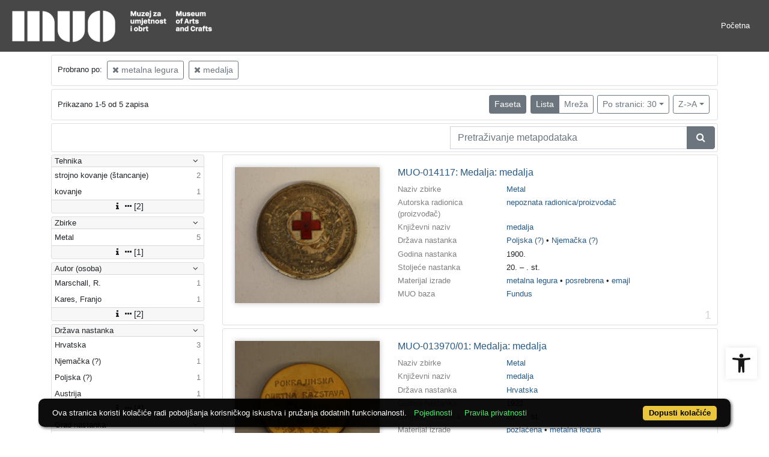

--- FILE ---
content_type: text/html; charset=UTF-8
request_url: https://repozitorij.muo.hr/api.php?pr=facets&mrf%5B10060%5D%5B255651%5D=a&mrf%5B10053%5D%5B235735%5D=a&idnot=42729&oby=rmr&obyt=d
body_size: 1871
content:
<div class="card indigo-facet"><div class="card-header indigo-facet-header d-flex justify-content-between" data-toggle="collapse" data-target=".f0" onclick="Indigo.Front.Facet.toggleCollapse(event);"><div class="indigo-facet-header-text">Tehnika</div><i class="fa fa-angle-down fa-fw indigo-facet-header-icon"></i></div><div class="collapse show f0"><div class="card-body indigo-facet-body"><a class="d-flex justify-content-between indigo-facet-item" href="./?pr=l&mrf%5B10060%5D%5B255651%5D=a&mrf%5B10053%5D%5B235735%5D=a&idnot=42729&oby=rmr&obyt=d&fcc[10014][257395]=a&fc[10014][a257395]=fcc%5B10014%5D%5B257395%5D%3Da"><div class="indigo-facet-item-text">strojno kovanje (štancanje)</div><div class="indigo-facet-item-count">2</div></a><a class="d-flex justify-content-between indigo-facet-item" href="./?pr=l&mrf%5B10060%5D%5B255651%5D=a&mrf%5B10053%5D%5B235735%5D=a&idnot=42729&oby=rmr&obyt=d&fcc[10014][257192]=a&fc[10014][a257192]=fcc%5B10014%5D%5B257192%5D%3Da"><div class="indigo-facet-item-text">kovanje</div><div class="indigo-facet-item-count">1</div></a></div></div><div class="card-footer indigo-facet-footer collapse show f0"><a class="indigo-facet-item-more" href="./?pr=facet&mrf%5B10060%5D%5B255651%5D=a&mrf%5B10053%5D%5B235735%5D=a&idnot=42729&oby=rmr&obyt=d&fid=10014&fc%5Bpager%5D%5Bsize%5D=30" title="Pokaži više" data-route="./api.php?pr=facet&mrf%5B10060%5D%5B255651%5D=a&mrf%5B10053%5D%5B235735%5D=a&idnot=42729&oby=rmr&obyt=d&fid=10014&fc%5Bpager%5D%5Bsize%5D=30" data-toggle="modal" data-target="#indigo_modal" onclick="Indigo.Front.SingleFacetCheckbox.loadFacet(event);" data-facet="{&quot;label&quot;:&quot;Tehnika&quot;,&quot;facet_id&quot;:10014}"><i class="fa fa-sort-amount-desc fa-fw"></i><i class="fa fa-info fa-fw"></i><i class="fa fa-ellipsis-h fa-fw"></i>[2]</a></div></div><div class="card indigo-facet"><div class="card-header indigo-facet-header d-flex justify-content-between" data-toggle="collapse" data-target=".f1" onclick="Indigo.Front.Facet.toggleCollapse(event);"><div class="indigo-facet-header-text">Zbirke</div><i class="fa fa-angle-down fa-fw indigo-facet-header-icon"></i></div><div class="collapse show f1"><div class="card-body indigo-facet-body"><a class="d-flex justify-content-between indigo-facet-item" href="./?pr=l&mrf%5B10060%5D%5B255651%5D=a&mrf%5B10053%5D%5B235735%5D=a&idnot=42729&oby=rmr&obyt=d&mr[234975]=a&fc[10002][a234975]=mr%5B234975%5D%3Da"><div class="indigo-facet-item-text">Metal</div><div class="indigo-facet-item-count">5</div></a></div></div><div class="card-footer indigo-facet-footer collapse show f1"><a class="indigo-facet-item-more" href="./?pr=facet&mrf%5B10060%5D%5B255651%5D=a&mrf%5B10053%5D%5B235735%5D=a&idnot=42729&oby=rmr&obyt=d&fid=10002&fc%5Bpager%5D%5Bsize%5D=30" title="Pokaži više" data-route="./api.php?pr=facet&mrf%5B10060%5D%5B255651%5D=a&mrf%5B10053%5D%5B235735%5D=a&idnot=42729&oby=rmr&obyt=d&fid=10002&fc%5Bpager%5D%5Bsize%5D=30" data-toggle="modal" data-target="#indigo_modal" onclick="Indigo.Front.SingleFacetCheckbox.loadFacet(event);" data-facet="{&quot;label&quot;:&quot;Zbirke&quot;,&quot;facet_id&quot;:10002}"><i class="fa fa-sort-amount-desc fa-fw"></i><i class="fa fa-info fa-fw"></i><i class="fa fa-ellipsis-h fa-fw"></i>[1]</a></div></div><div class="card indigo-facet"><div class="card-header indigo-facet-header d-flex justify-content-between" data-toggle="collapse" data-target=".f2" onclick="Indigo.Front.Facet.toggleCollapse(event);"><div class="indigo-facet-header-text">Autor (osoba)</div><i class="fa fa-angle-down fa-fw indigo-facet-header-icon"></i></div><div class="collapse show f2"><div class="card-body indigo-facet-body"><a class="d-flex justify-content-between indigo-facet-item" href="./?pr=l&mrf%5B10060%5D%5B255651%5D=a&mrf%5B10053%5D%5B235735%5D=a&idnot=42729&oby=rmr&obyt=d&mr[245625]=a&fc[10005][a245625]=mr%5B245625%5D%3Da"><div class="indigo-facet-item-text">Marschall, R. </div><div class="indigo-facet-item-count">1</div></a><a class="d-flex justify-content-between indigo-facet-item" href="./?pr=l&mrf%5B10060%5D%5B255651%5D=a&mrf%5B10053%5D%5B235735%5D=a&idnot=42729&oby=rmr&obyt=d&mr[454683]=a&fc[10005][a454683]=mr%5B454683%5D%3Da"><div class="indigo-facet-item-text">Kares, Franjo </div><div class="indigo-facet-item-count">1</div></a></div></div><div class="card-footer indigo-facet-footer collapse show f2"><a class="indigo-facet-item-more" href="./?pr=facet&mrf%5B10060%5D%5B255651%5D=a&mrf%5B10053%5D%5B235735%5D=a&idnot=42729&oby=rmr&obyt=d&fid=10005&fc%5Bpager%5D%5Bsize%5D=30" title="Pokaži više" data-route="./api.php?pr=facet&mrf%5B10060%5D%5B255651%5D=a&mrf%5B10053%5D%5B235735%5D=a&idnot=42729&oby=rmr&obyt=d&fid=10005&fc%5Bpager%5D%5Bsize%5D=30" data-toggle="modal" data-target="#indigo_modal" onclick="Indigo.Front.SingleFacetCheckbox.loadFacet(event);" data-facet="{&quot;label&quot;:&quot;Autor (osoba)&quot;,&quot;facet_id&quot;:10005}"><i class="fa fa-sort-amount-desc fa-fw"></i><i class="fa fa-info fa-fw"></i><i class="fa fa-ellipsis-h fa-fw"></i>[2]</a></div></div><div class="card indigo-facet"><div class="card-header indigo-facet-header d-flex justify-content-between" data-toggle="collapse" data-target=".f3" onclick="Indigo.Front.Facet.toggleCollapse(event);"><div class="indigo-facet-header-text">Država nastanka</div><i class="fa fa-angle-down fa-fw indigo-facet-header-icon"></i></div><div class="collapse show f3"><div class="card-body indigo-facet-body"><a class="d-flex justify-content-between indigo-facet-item" href="./?pr=l&mrf%5B10060%5D%5B255651%5D=a&mrf%5B10053%5D%5B235735%5D=a&idnot=42729&oby=rmr&obyt=d&mr[242561]=a&fc[10004][a242561]=mr%5B242561%5D%3Da"><div class="indigo-facet-item-text">Hrvatska</div><div class="indigo-facet-item-count">3</div></a><a class="d-flex justify-content-between indigo-facet-item" href="./?pr=l&mrf%5B10060%5D%5B255651%5D=a&mrf%5B10053%5D%5B235735%5D=a&idnot=42729&oby=rmr&obyt=d&mr[242660]=a&fc[10004][a242660]=mr%5B242660%5D%3Da"><div class="indigo-facet-item-text">Njemačka (?)</div><div class="indigo-facet-item-count">1</div></a><a class="d-flex justify-content-between indigo-facet-item" href="./?pr=l&mrf%5B10060%5D%5B255651%5D=a&mrf%5B10053%5D%5B235735%5D=a&idnot=42729&oby=rmr&obyt=d&mr[242678]=a&fc[10004][a242678]=mr%5B242678%5D%3Da"><div class="indigo-facet-item-text">Poljska (?)</div><div class="indigo-facet-item-count">1</div></a><a class="d-flex justify-content-between indigo-facet-item" href="./?pr=l&mrf%5B10060%5D%5B255651%5D=a&mrf%5B10053%5D%5B235735%5D=a&idnot=42729&oby=rmr&obyt=d&mr[242562]=a&fc[10004][a242562]=mr%5B242562%5D%3Da"><div class="indigo-facet-item-text">Austrija</div><div class="indigo-facet-item-count">1</div></a></div></div><div class="card-footer indigo-facet-footer collapse show f3"><a class="indigo-facet-item-more" href="./?pr=facet&mrf%5B10060%5D%5B255651%5D=a&mrf%5B10053%5D%5B235735%5D=a&idnot=42729&oby=rmr&obyt=d&fid=10004&fc%5Bpager%5D%5Bsize%5D=30" title="Pokaži više" data-route="./api.php?pr=facet&mrf%5B10060%5D%5B255651%5D=a&mrf%5B10053%5D%5B235735%5D=a&idnot=42729&oby=rmr&obyt=d&fid=10004&fc%5Bpager%5D%5Bsize%5D=30" data-toggle="modal" data-target="#indigo_modal" onclick="Indigo.Front.SingleFacetCheckbox.loadFacet(event);" data-facet="{&quot;label&quot;:&quot;Dr\u017eava nastanka&quot;,&quot;facet_id&quot;:10004}"><i class="fa fa-sort-amount-desc fa-fw"></i><i class="fa fa-info fa-fw"></i><i class="fa fa-ellipsis-h fa-fw"></i>[4]</a></div></div><div class="card indigo-facet"><div class="card-header indigo-facet-header d-flex justify-content-between" data-toggle="collapse" data-target=".f4" onclick="Indigo.Front.Facet.toggleCollapse(event);"><div class="indigo-facet-header-text">Grad nastanka</div><i class="fa fa-angle-down fa-fw indigo-facet-header-icon"></i></div><div class="collapse show f4"><div class="card-body indigo-facet-body"><a class="d-flex justify-content-between indigo-facet-item" href="./?pr=l&mrf%5B10060%5D%5B255651%5D=a&mrf%5B10053%5D%5B235735%5D=a&idnot=42729&oby=rmr&obyt=d&mr[243056]=a&fc[10010][a243056]=mr%5B243056%5D%3Da"><div class="indigo-facet-item-text">Zagreb</div><div class="indigo-facet-item-count">2</div></a><a class="d-flex justify-content-between indigo-facet-item" href="./?pr=l&mrf%5B10060%5D%5B255651%5D=a&mrf%5B10053%5D%5B235735%5D=a&idnot=42729&oby=rmr&obyt=d&mr[243189]=a&fc[10010][a243189]=mr%5B243189%5D%3Da"><div class="indigo-facet-item-text">Wroclaw</div><div class="indigo-facet-item-count">1</div></a><a class="d-flex justify-content-between indigo-facet-item" href="./?pr=l&mrf%5B10060%5D%5B255651%5D=a&mrf%5B10053%5D%5B235735%5D=a&idnot=42729&oby=rmr&obyt=d&mr[243059]=a&fc[10010][a243059]=mr%5B243059%5D%3Da"><div class="indigo-facet-item-text">Varaždin</div><div class="indigo-facet-item-count">1</div></a></div></div><div class="card-footer indigo-facet-footer collapse show f4"><a class="indigo-facet-item-more" href="./?pr=facet&mrf%5B10060%5D%5B255651%5D=a&mrf%5B10053%5D%5B235735%5D=a&idnot=42729&oby=rmr&obyt=d&fid=10010&fc%5Bpager%5D%5Bsize%5D=30" title="Pokaži više" data-route="./api.php?pr=facet&mrf%5B10060%5D%5B255651%5D=a&mrf%5B10053%5D%5B235735%5D=a&idnot=42729&oby=rmr&obyt=d&fid=10010&fc%5Bpager%5D%5Bsize%5D=30" data-toggle="modal" data-target="#indigo_modal" onclick="Indigo.Front.SingleFacetCheckbox.loadFacet(event);" data-facet="{&quot;label&quot;:&quot;Grad nastanka&quot;,&quot;facet_id&quot;:10010}"><i class="fa fa-sort-amount-desc fa-fw"></i><i class="fa fa-info fa-fw"></i><i class="fa fa-ellipsis-h fa-fw"></i>[3]</a></div></div><div class="card indigo-facet"><div class="card-header indigo-facet-header d-flex justify-content-between" data-toggle="collapse" data-target=".f5" onclick="Indigo.Front.Facet.toggleCollapse(event);"><div class="indigo-facet-header-text">Književni naziv</div><i class="fa fa-angle-down fa-fw indigo-facet-header-icon"></i></div><div class="collapse show f5"><div class="card-body indigo-facet-body"><a class="d-flex justify-content-between indigo-facet-item" href="./?pr=l&mrf%5B10060%5D%5B255651%5D=a&mrf%5B10053%5D%5B235735%5D=a&idnot=42729&oby=rmr&obyt=d&mr[235735]=a&fc[10003][a235735]=mr%5B235735%5D%3Da"><div class="indigo-facet-item-text">medalja</div><div class="indigo-facet-item-count">5</div></a></div></div><div class="card-footer indigo-facet-footer collapse show f5"><a class="indigo-facet-item-more" href="./?pr=facet&mrf%5B10060%5D%5B255651%5D=a&mrf%5B10053%5D%5B235735%5D=a&idnot=42729&oby=rmr&obyt=d&fid=10003&fc%5Bpager%5D%5Bsize%5D=30" title="Pokaži više" data-route="./api.php?pr=facet&mrf%5B10060%5D%5B255651%5D=a&mrf%5B10053%5D%5B235735%5D=a&idnot=42729&oby=rmr&obyt=d&fid=10003&fc%5Bpager%5D%5Bsize%5D=30" data-toggle="modal" data-target="#indigo_modal" onclick="Indigo.Front.SingleFacetCheckbox.loadFacet(event);" data-facet="{&quot;label&quot;:&quot;Knji\u017eevni naziv&quot;,&quot;facet_id&quot;:10003}"><i class="fa fa-sort-amount-desc fa-fw"></i><i class="fa fa-info fa-fw"></i><i class="fa fa-ellipsis-h fa-fw"></i>[1]</a></div></div><script type="text/html" id="used_facets">{"status":"y","single_facet_loading_template_html":"<div class=\"card\"><div class=\"card-header indigo-single-facet-header\"><div class=\"d-flex justify-content-between\"><div class=\"indigo-single-facet-header-text\">{label}<\/div><button class=\"btn btn-sm btn-secondary m-1\" type=\"button\" data-dismiss=\"modal\"><i class=\"fa fa-times\"><\/i><\/button><\/div><\/div><div class=\"card-body indigo-single-facet-body\"><div class=\"indigo-single-facet-toolbar row\"><div class=\"offset-md-4 col-md-4 col-12 indigo-single-facet-toolbar-column\"><div class=\"indigo-single-facet-container-pager\"><div class=\"btn-group\"><div class=\"btn btn-sm btn-outline-secondary disabled\" title=\"Idi na prethodnu stranicu\"><i class=\"fa fa-arrow-left\"><\/i><\/div><div class=\"btn btn-sm btn-secondary disabled\">?\/?<\/div><div class=\"btn btn-sm btn-outline-secondary disabled\" title=\"Idi na sljede\u0107u stranicu\"><i class=\"fa fa-arrow-right\"><\/i><\/div><\/div><\/div><\/div><div class=\"col-md-4 col-12 indigo-single-facet-toolbar-column\"><div class=\"d-inline-block text-right\"><div class=\"btn-group ml-1\"><div class=\"btn btn-sm btn-outline-secondary disabled\" title=\"Sortiraj po broju zapisa\">Broj zapisa<\/div><div class=\"btn btn-sm btn-outline-secondary disabled\" title=\"Sortiraj po nazivu\">Naziv<\/div><\/div><div class=\"btn-group ml-1\"><div class=\"btn btn-sm btn-outline-secondary disabled\" title=\"Rastu\u0107e\"><i class=\"fa fa-sort-amount-asc\"><\/i><\/div><div class=\"btn btn-sm btn-outline-secondary disabled\" title=\"Padaju\u0107e\"><i class=\"fa fa-sort-amount-desc\"><\/i><\/div><\/div><\/div><\/div><\/div><div class=\"indigo-single-facet-content-loading-animation\"><div class=\"text-center p-5\"><div class=\"la-line-scale la-dark w-100\"><div><\/div><div><\/div><div><\/div><div><\/div><div><\/div><\/div><\/div><\/div><\/div><\/div>","single_facet_info_loading_template_html":"<div class=\"indigo-single-facet-info-container\"><div class=\"card indigo-single-facet-info-card\"><div class=\"card-header indigo-single-facet-info-header\"><div class=\"indigo-single-facet-info-title\">{label}<\/div><div class=\"indigo-single-facet-info-header-button-container\"><button class=\"btn btn-sm btn-secondary ml-1 indigo-single-facet-info-header-button\"><i class=\"fa fa-info-circle\"><\/i><\/button><button class=\"btn btn-sm btn-secondary ml-1 indigo-single-facet-info-header-button\"><i class=\"fa fa-times\"><\/i><\/button><\/div><\/div><div class=\"card-body indigo-single-facet-info-body\"><div class=\"text-center p-5\"><div class=\"la-line-scale la-dark w-100\"><div><\/div><div><\/div><div><\/div><div><\/div><div><\/div><\/div><\/div><\/div><\/div><\/div>"}</script>